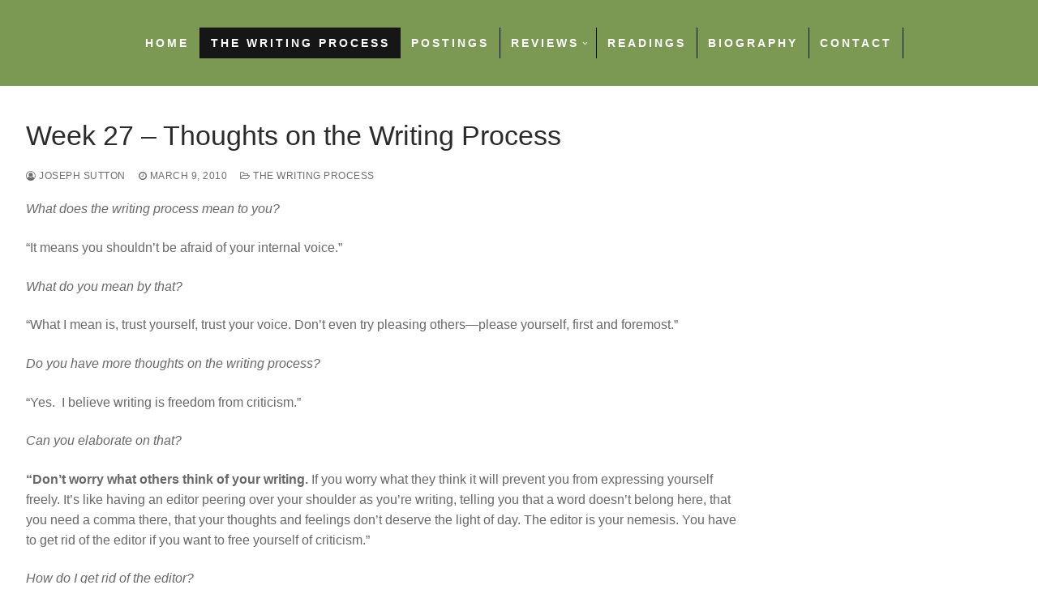

--- FILE ---
content_type: text/css
request_url: https://joesutt.com/wp-content/uploads/maxmegamenu/style.css?ver=0c85ca
body_size: -37
content:
@charset "UTF-8";

/** THIS FILE IS AUTOMATICALLY GENERATED - DO NOT MAKE MANUAL EDITS! **/
/** Custom CSS should be added to Mega Menu > Menu Themes > Custom Styling **/

.mega-menu-last-modified-1750178452 { content: 'Tuesday 17th June 2025 16:40:52 UTC'; }

.wp-block {}